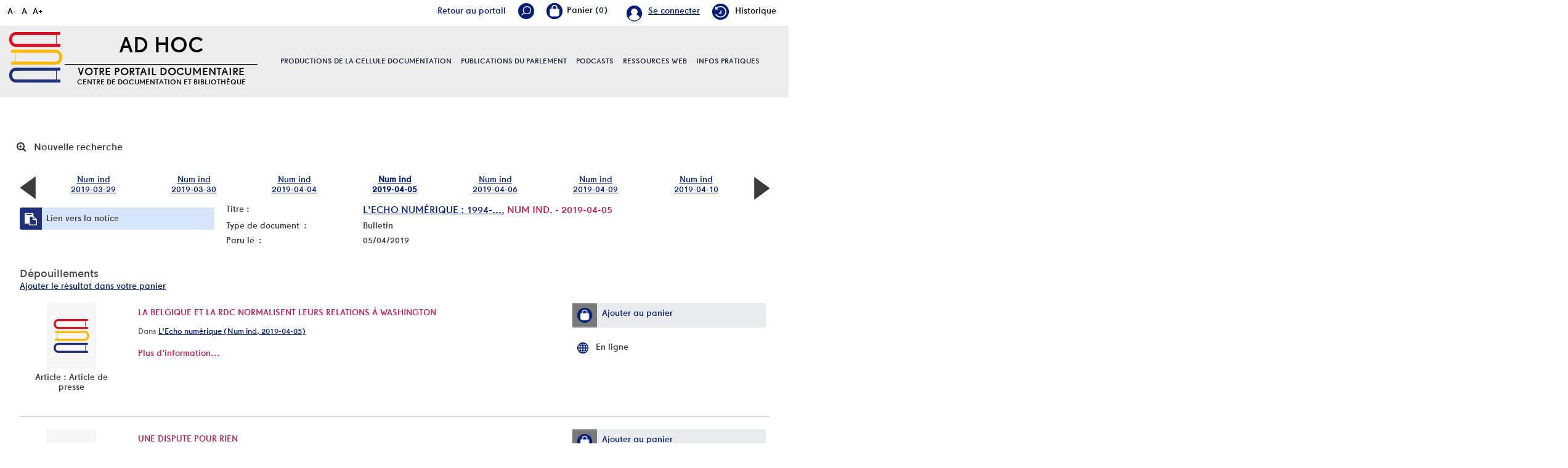

--- FILE ---
content_type: text/html; charset=utf-8
request_url: https://documentation.pfwb.be/index.php?lvl=bulletin_display&id=44243
body_size: 10519
content:
<!DOCTYPE html>
<html lang="fr">
<head>
    
			<meta charset="utf-8">
			<meta name="author" content="PMB Group">
					
			<meta name="keywords" content="OPAC, web, library, opensource, catalog, catalogue, biblioth&egrave;que, m&eacute;diath&egrave;que, pmb, phpmybibli">
			<meta name="description" content="Catalogue en ligne Nom de la Biblioth&egrave;que."><meta name="robots" content="all">
			<!--IE et son enfer de compatibilit?-->
			<meta http-equiv="X-UA-Compatible" content="IE=Edge">
			<meta name="viewport" content="width=device-width, initial-scale=1, maximum-scale=1">
	
	
	<!-- Inclusion JQuery pour uikit --><!--[if (!IE)|(gt IE 8)]><!-->
				<script type="text/javascript" src="./styles/common/toolkits/jquery/versions/jquery-2.2.4.min.js"></script>
				<!--<![endif]-->
				
				<!--[if lte IE 8]>
				  <script type='text/javascript' src='./styles/common/toolkits/jquery/components/jquery-1.9.1.min.js'></script>
				<![endif]--><script type="text/javascript" src="./styles/common/toolkits/jquery/components/jquery.mobile.custom.min.js"></script><script type="text/javascript" src="./styles/common/toolkits/uikit/js/uikit.min.js"></script><link rel="stylesheet" type="text/css" href="./styles/common/toolkits/uikit/css/uikit.min.css?1606294612"><script type="text/javascript" src="./styles/common/toolkits/uikit/js/components/accordion.min.js"></script><link rel="stylesheet" type="text/css" href="./styles/common/toolkits/uikit/css/components/accordion.min.css?1606294612"><script type="text/javascript" src="./styles/common/toolkits/uikit/js/components/init-responsive.min.js"></script><link rel="stylesheet" type="text/css" href="./styles/common/toolkits/uikit/css/components/init-responsive.min.css?1606294612"><script type="text/javascript" src="./styles/common/toolkits/uikit/js/components/search-box-tgle-clpse.min.js"></script><script type="text/javascript" src="./styles/common/toolkits/uikit/js/components/set-grid-footer.min.js"></script><script type="text/javascript" src="./styles/common/toolkits/uikit/js/components/set-grid-intro.min.js"></script><script type="text/javascript" src="./styles/common/toolkits/uikit/js/components/set-grid-main-uncolored.min.js"></script><link rel="stylesheet" type="text/css" href="./styles/common/toolkits/uikit/css/components/set-grid-main-uncolored.min.css?1606294612"><script type="text/javascript" src="./styles/common/toolkits/uikit/js/components/sticky.min.js"></script><link rel="stylesheet" type="text/css" href="./styles/common/toolkits/uikit/css/components/sticky.min.css?1606294612"><script type="text/javascript" src="./styles/common/toolkits/uikit/js/components/user-box-toogle-collapse.min.js"></script><link rel="stylesheet" type="text/css" href="./styles/common/toolkits/uikit/css/components/user-box-toogle-collapse.min.css?1606294612">
<link rel="stylesheet" type="text/css" href="./styles/common/common.css?1618410354">
<link rel="stylesheet" type="text/css" href="./styles/common/contrib.css?1614782633">
<link rel="stylesheet" type="text/css" href="./styles/common/dGrowl.css?1598534013">
<link rel="stylesheet" type="text/css" href="./styles/common/font-awesome.css?1478593624">
<link rel="stylesheet" type="text/css" href="./styles/common/open-sans.css?1479312986">
<link rel="stylesheet" type="text/css" href="./styles/common/pagination.css?1532013719">
<link rel="stylesheet" type="text/css" href="./styles/common/record_display.css?1540561363">
<link rel="stylesheet" type="text/css" href="./styles/pfwb/1-grid.css?1627998557">
<link rel="stylesheet" type="text/css" href="./styles/pfwb/2-base.css?1627998557">
<link rel="stylesheet" type="text/css" href="./styles/pfwb/calendar.css?1627998557">
<link rel="stylesheet" type="text/css" href="./styles/pfwb/font.css?1627998557">
<link rel="stylesheet" type="text/css" href="./styles/pfwb/fontAcontent.css?1627998557">
<link rel="stylesheet" type="text/css" href="./styles/pfwb/nav_bar.css?1627998557">
<link rel="stylesheet" type="text/css" href="./styles/pfwb/pfwb.css?1627998557">
<link rel="stylesheet" type="text/css" href="./styles/pfwb/z_responsive.css?1627998557"><script type="text/javascript">var opac_style= 'pfwb';</script>
	<style type="text/css">
	.Slider .bx-wrapper .bx-viewport {
    border: transparent solid 1px;
}

.odd,
.even {
    background: transparent;
}

.listProd .allProdDoc {
    background-color: #ececec;
}

.uk-thumbnav > * > * {
    background: transparent;
}

.prodDoc:nth-child(2n) {
    background-color: #ececec;
}

#menuPFWBFixe.MenuHoriz .Nav > li > a {
    line-height:normal;
    padding:50px 0;
}

.tundra #contact_form .dijitSelect .dijitArrowButton {
    width:28px;
}

#pmbopac.tundra #contact_form .dijitInputField {
    text-indent:0!important;
    box-shadow:none;
    border:0;
    margin-bottom:5px;
}

#pmbopac.tundra #contact_form_text.dijitTextBox {
    min-height:100px;
    width:100%;
}
		</style>
	<!-- css_authentication -->	<link rel="SHORTCUT ICON" href="./styles/pfwb/images/favicon.png">
	<script type="text/javascript" src="includes/javascript/drag_n_drop.js"></script>
	<script type="text/javascript" src="includes/javascript/handle_drop.js"></script>
	<script type="text/javascript" src="includes/javascript/popup.js"></script>
	<script type="text/javascript">
			// Fonction a utiliser pour l'encodage des URLs en javascript
			function encode_URL(data){
				var docCharSet = document.characterSet ? document.characterSet : document.charset;
				if(docCharSet == "UTF-8"){
	    			return encodeURIComponent(data);
	    		}else{
	    			return escape(data);
	    		}
	    	}
	    </script>
	<script type="text/javascript">
	  	if (!document.getElementsByClassName){ // pour ie
			document.getElementsByClassName = 
			function(nom_class){
				var items=new Array();
				var count=0;
				for (var i=0; i<document.getElementsByTagName('*').length; i++) {  
					if (document.getElementsByTagName('*').item(i).className == nom_class) {
						items[count++] = document.getElementsByTagName('*').item(i); 
				    }
				 }
				return items;
			 }
		}
	</script>

		<link rel="stylesheet" type="text/css" href="./includes/javascript/dojo/dijit/themes/tundra/tundra.css">
		<script type="text/javascript">
			var dojoConfig = {
				parseOnLoad: true,
				locale: 'fr-fr',
				isDebug: false,
				usePlainJson: true,
				packages: [{
						name: 'pmbBase',
						location:'../../../..'
					},{
						name: 'd3',
						location:'../../d3'
					}],
				deps: ['apps/pmb/MessagesStore', 'dgrowl/dGrowl', 'dojo/ready', 'apps/pmb/ImagesStore'],
				callback:function(MessagesStore, dGrowl, ready, ImagesStore){
					window.pmbDojo = {};
					pmbDojo.messages = new MessagesStore({url:'./ajax.php?module=ajax&categ=messages', directInit:false});
					pmbDojo.images = new ImagesStore({url:'./ajax.php?module=ajax&categ=images', directInit:false});
					ready(function(){
						new dGrowl({'channels':[{'name':'info','pos':2},{'name':'error', 'pos':1}]});
					});
						
				},
			};
		</script>
		<script type="text/javascript" src="./includes/javascript/dojo/dojo/dojo.js"></script>
		<script type="text/javascript">
		dojo.addOnLoad(function () {
			// Ajout du theme Dojo
			dojo.addClass(dojo.body(),'tundra');
		})
		</script>
		<script type="text/javascript">
	var pmb_img_patience = './images/patience.gif';
</script><script type="text/javascript">
			var opac_show_social_network =0;
		</script>
	<script type="text/javascript" src="./includes/javascript/scan_requests.js"></script>
	<script type="text/javascript" src="./includes/javascript/http_request.js"></script>
	
	<!-- Enrichissement de notice en Ajax-->
	<script type="text/javascript" src="./includes/javascript/enrichment.js"></script>
<script>
				dojo.addOnLoad(function (){
					//on balance un evenement pour les initialiser les modules si besoin...
					dojo.publish('init',['cms_dojo_init',{}]);
				});
			</script>

		<script type="text/javascript">
			function cms_module_search_22_change_dest(){
				var page = 0;
                var universe = 0;
                var default_segment = 0;
                if(document.forms['cms_module_search_22_searchbox'].dest) {
    				var dests = document.forms['cms_module_search_22_searchbox'].dest;
    				for(var i = 0; i < dests.length; i++){
    					if(dests[i].checked){
    						page = dests[i].value;
                            universe = dests[i].getAttribute('universe');
                            default_segment = dests[i].getAttribute('default_segment');
    						break;
    					}
    				}
                }
                if(universe > 0){
                    if(default_segment > 0){
                        document.forms['cms_module_search_22_searchbox'].action = './index.php?lvl=search_segment&action=segment_results&id='+default_segment;
                    } else {
                        document.forms['cms_module_search_22_searchbox'].action = './index.php?lvl=search_universe&id='+universe;   
                    }  
                } else if(page>0){
					document.forms['cms_module_search_22_searchbox'].action = './index.php?lvl=cmspage&pageid='+page;
				}
                if (page.toString().indexOf('view_') != -1) {
					var view_id = page.substr(5);
				    document.forms['cms_module_search_22_searchbox'].action += '&opac_view='+view_id;
                }
			}
		</script><title>2019-04-05, L'Echo num&eacute;rique Catalogue en ligne</title></head>

<body onload="window.defaultStatus='PMB : Acc&egrave;s public';" id="pmbopac">
	<script type="text/javascript" src="./includes/javascript/tablist_ajax.js"></script>
<script type="text/javascript" src="./includes/javascript/tablist.js"></script>
<script type="text/javascript" src="./includes/javascript/misc.js"></script>
	<div id="att" style="z-Index:1000"></div>
	<div id="container"><div id="intro" fixed="yes">
<div id="intro_bibli" fixed="yes">
			<h3>Nom de la Biblioth&egrave;que</h3>
			<div class="p1"></div>
			<div class="p2"></div>
			</div>
		<div id="cms_module_htmlcode_174" class="cms_module_htmlcode cms_module uk-hidden-large wl-tgl-nav uk-clearfix"><div id="btnMenu" class="uk-navbar">
    <ul class="uk-navbar-nav">
        <li class="tgLbtnMenu">
            <a class="MenuCanvas uk-button" href="#cms_module_sectionslist_173" data-uk-offcanvas="{mode:'slide'}"><i class="fa fa-bars"></i></a>
        </li>
        <li class="tgLbtnMenu uk-hidden" id="tgle-facette">
            <a class="MenuCanvas filter-canvas uk-button" href="#facette" data-uk-offcanvas="{mode:'slide'}"><i class="fa fa-search-plus" aria-hidden="true"></i></a>
        </li>
    </ul>
</div></div><div id="cms_module_metadatas_157" class="cms_module_metadatas cms_module"></div><div id="resume_panier" fixed="yes">
			<iframe recept="yes" recepttype="cart" frameborder="0" id="iframe_resume_panier" name="cart_info" allowtransparency="true" src="" scrolling="no" scrollbar="0"></iframe>
			<script type="text/javascript">
				addLoadEvent(function() {
					document.getElementById('iframe_resume_panier').src = 'cart_info.php';
				});
			</script>
		</div><div id="accessibility" fixed="yes">

		<ul class="accessibility_font_size">
			<li class="accessibility_font_size_small"><a href="javascript:set_font_size(-1);" title="R&eacute;duire le texte">A-</a></li>
			<li class="accessibility_font_size_normal"><a href="javascript:set_font_size(0);" title="R&eacute;initialiser le texte">A</a></li>
			<li class="accessibility_font_size_big"><a href="javascript:set_font_size(1);" title="Agrandir le texte">A+</a></li>
		</ul>
		</div><div id="cms_module_sectionslist_193" class="cms_module_sectionslist cms_module" style="visibility: visible; display: block;"><div class="fonctionnalites">
    <div class="uk-flex uk-flex-right ukm">
        <!-- Div contenant le lien portail -->
        <div id="Tglinkportail">
            <a href="https://portail.pfwb.be/" title="portail">Retour au portail</a>
        </div>
		<div id="TglSearch" class="TglUser">
            <a class="Tglsearch uk-button" data-uk-toggle="{target:'#cms_module_search_22', animation:'uk-animation-slide-top, uk-animation-slide-top', cls:'hide'}">
                <img src="./styles/pfwb/images/loupe_header.png" title="Rechercher">        
            </a>
        </div>
        <div id="containBasket">
        </div>
		<div id="TglUser" class="TglUser">
		    <!-- 
            <a class="Tgllogin uk-button"  data-uk-toggle="{target:'#connexion', animation:'uk-animation-slide-top, uk-animation-slide-top', cls:'hide'}">
                <span class="user">Se connecter</span>        
            </a>
            -->
                            <a href="./index.php?open_login=1" class="user">
                Se connecter
                </a>
                    </div>
                			<div class="rubFonction rubFonction102">
				<a href="./index.php?lvl=search_history"><img src="https://documentation.pfwb.be/cms_vign.php?type=section&amp;id=102&amp;mode=custom_28" alt="Historique">Historique</a>
			</div>
		    </div>

    <script>
        $(document).ready(function () {
            $("#containBasket").append($("#resume_panier"));
        }
        );
    </script>
</div></div><div id="cms_module_section_204" class="cms_module_section cms_module uk-width-xlarge-1-3  uk-width-large-1-1 uk-width-medium-1-1 uk-width-1-1"><div id="titrePortailFixe" class="titrePortailFixe">
    <div class="containIntro">
        <div id="logo">
            <a href="index.php?opac_view=1" title="AD Hoc"><img src="https://documentation.pfwb.be/cms_vign.php?type=section&amp;id=62&amp;mode=custom_90" alt="AD Hoc"></a>
        </div>
        <div class="titlePFWB">
            <h1>AD Hoc</h1>
            <div class="baseline">
                Votre portail documentaire  Centre de documentation et biblioth&egrave;que
            </div>
        </div>
    </div>
</div></div><div id="cms_module_sectionslist_205" class="cms_module_sectionslist cms_module uk-width-xlarge-2-3 uk-width-large-1-1 uk-width-medium-1-1 uk-width-1-1">		<div id="menuPFWBFixe" class="MenuHoriz uk-navbar uk-container uk-visible-large">
            <ul class="Nav uk-navbar-nav uk-flex uk-flex-center">
            <!-- rubriques niveau 1 -->
                                        <li class="uk-parent " data-uk-dropdown="{remaintime:'800', hoverDelayIdle:'0'">
                             
                    <a href="./index.php?lvl=cmspage&amp;pageid=6&amp;id_rubrique=95&amp;opac_view=1" title="Productions de la cellule documentation">Productions de la cellule documentation</a>
                  
                                                            <div class="uk-dropdown uk-dropdown-navbar uk-dropdown-bottom">
                        <ul class="SousNav uk-nav uk-nav-navbar">
                <!-- rubriques niveau 2 -->
                                                            <li>
                                    <a href="./index.php?lvl=cmspage&amp;pageid=6&amp;id_rubrique=96&amp;opac_view=1" title="Revues de presse ">Revues de presse </a>
                                </li>
                                                            <li>
                                    <a href="./index.php?lvl=cmspage&amp;pageid=6&amp;id_rubrique=98&amp;opac_view=1" title="Dossiers d'actualit&eacute;">Dossiers d'actualit&eacute;</a>
                                </li>
                                                            <li>
                                    <a href="./index.php?lvl=cmspage&amp;pageid=6&amp;id_rubrique=408&amp;opac_view=1" title="Revue de presse internationale ">Revue de presse internationale </a>
                                </li>
                                                    </ul>
                     </div>   
                                                        </li>
                                        <li class="uk-parent " data-uk-dropdown="{remaintime:'800', hoverDelayIdle:'0'">
                             
                    <a href="./index.php?lvl=cmspage&amp;pageid=6&amp;id_rubrique=99&amp;opac_view=1" title="Publications du parlement">Publications du parlement</a>
                  
                                                            <div class="uk-dropdown uk-dropdown-navbar uk-dropdown-bottom">
                        <ul class="SousNav uk-nav uk-nav-navbar">
                <!-- rubriques niveau 2 -->
                                                            <li>
                                    <a href="./index.php?lvl=cmspage&amp;pageid=6&amp;id_rubrique=420&amp;opac_view=1" title="Rapports d'activit&eacute;s du Parlement">Rapports d'activit&eacute;s du Parlement</a>
                                </li>
                                                            <li>
                                    <a href="./index.php?lvl=cmspage&amp;pageid=6&amp;id_rubrique=154&amp;opac_view=1" title="Rapports d'activit&eacute;s d&eacute;finis par d&eacute;crets du Parlement">Rapports d'activit&eacute;s d&eacute;finis par d&eacute;crets du Parlement</a>
                                </li>
                                                            <li>
                                    <a href="./index.php?lvl=cmspage&amp;pageid=6&amp;id_rubrique=153&amp;opac_view=1" title="Cahiers de l'ULB et du PFWB">Cahiers de l'ULB et du PFWB</a>
                                </li>
                                                            <li>
                                    <a href="./index.php?lvl=cmspage&amp;pageid=6&amp;id_rubrique=155&amp;opac_view=1" title="Autres publications">Autres publications</a>
                                </li>
                                                    </ul>
                     </div>   
                                                        </li>
                                        <li class="uk-parent " data-uk-dropdown="{remaintime:'800', hoverDelayIdle:'0'">
                             
                    <a href="./index.php?lvl=cmspage&amp;pageid=6&amp;id_rubrique=460&amp;opac_view=1" target="_blank" title="Podcasts">Podcasts</a>
                  
                                                            <div class="uk-dropdown uk-dropdown-navbar uk-dropdown-bottom">
                        <ul class="SousNav uk-nav uk-nav-navbar">
                <!-- rubriques niveau 2 -->
                                                            <li>
                                    <a href="https://www.rfi.fr/fr/podcasts/d%C3%A9cryptage/20251124-id%C3%A9ologie-masculiniste-et-violences-faites-aux-femmes-les-liaisons-dangereuses" target="_blank" title="Id&eacute;ologie masculiniste et violences faites aux femmes: les liaisons dangereuses (RFI, 24.11.2025)">Id&eacute;ologie masculiniste et violences faites aux femmes: les liaisons dangereuses (RFI, 24.11.2025)</a>
                                </li>
                                                            <li>
                                    <a href="https://youtu.be/m80DlQltGbc" target="_blank" title="Sahara : succ&egrave;s historique du Maroc &agrave; l&rsquo;ONU  (03.11.2025) (Pascal Boniface)">Sahara : succ&egrave;s historique du Maroc &agrave; l&rsquo;ONU  (03.11.2025) (Pascal Boniface)</a>
                                </li>
                                                            <li>
                                    <a href="https://soundcloud.com/user-471443200/le-feminisme-est-un-sport-de?utm_source=www.iris-france.org&amp;utm_campaign=wtshare&amp;utm_medium=widget&amp;utm_content=https%253A%252F%252Fsoundcloud.com%252Fuser-4714432" target="_blank" title="Le f&eacute;minisme est un sport de combat. Avec Rokhaya Diallo  (14.05.2025)">Le f&eacute;minisme est un sport de combat. Avec Rokhaya Diallo  (14.05.2025)</a>
                                </li>
                                                    </ul>
                     </div>   
                                                        </li>
                                        <li class="uk-parent " data-uk-dropdown="{remaintime:'800', hoverDelayIdle:'0'">
                             
                    <a href="./index.php?lvl=cmspage&amp;pageid=6&amp;id_rubrique=86&amp;opac_view=1" title="Ressources web">Ressources web</a>
                  
                                                                            </li>
                                        <li class="uk-parent " data-uk-dropdown="{remaintime:'800', hoverDelayIdle:'0'">
                             
                    <a href="./index.php?lvl=cmspage&amp;pageid=6&amp;id_rubrique=22&amp;opac_view=1" title="Infos pratiques">Infos pratiques</a>
                  
                                                            <div class="uk-dropdown uk-dropdown-navbar uk-dropdown-bottom">
                        <ul class="SousNav uk-nav uk-nav-navbar">
                <!-- rubriques niveau 2 -->
                                                            <li>
                                    <a href="./index.php?lvl=cmspage&amp;pageid=6&amp;id_rubrique=23&amp;opac_view=1" title="Services et &eacute;quipe">Services et &eacute;quipe</a>
                                </li>
                                                            <li>
                                    <a href="https://www.youtube.com/watch?v=USeXemP-dJE" target="_blank" title="Portail Ad Hoc - Guide de l'utilisateur">Portail Ad Hoc - Guide de l'utilisateur</a>
                                </li>
                                                            <li>
                                    <a href="./index.php?lvl=cmspage&amp;pageid=6&amp;id_rubrique=24&amp;opac_view=1" title="FAQ / Aide">FAQ / Aide</a>
                                </li>
                                                    </ul>
                     </div>   
                                                        </li>
                        </ul>
   		</div>            
</div><div id="cms_module_search_22" class="cms_module_search cms_module uk-form uk-width-large-1-1 uk-width-medium-1-1 uk-width-1-1" style="position: absolute;">
			<form method="post" class="searchbox" action="./index.php?lvl=cmspage&amp;pageid=11" name="cms_module_search_22_searchbox" onsubmit="if (cms_module_search_22_searchbox.user_query.value.length == 0) { cms_module_search_22_searchbox.user_query.value='*';}">
				
				<input type="hidden" value="1" name="look_ALL"><span class="research_inputs">
				<input type="text" name="user_query" value="" placeholder="Rechercher ...">
				<input class="bouton" type="submit" value="Rechercher"></span>		
			</form></div><div id="connexion" fixed="yes" style="position: absolute;">

			<h3 class="login_invite">Se connecter</h3><div id="login_form"><form action="index.php?lvl=bulletin_display&amp;id=44243" method="post" name="myform"><label>acc&eacute;der &agrave; votre compte de lecteur</label><br>
				<input type="text" name="login" class="login" size="14" placeholder="identifiant"><br>
				<input type="password" name="password" class="password" size="8" placeholder="Mot de passe" value="">
                <input type="hidden" name="force_login" value="1">
				<input type="submit" name="ok" value="ok" class="bouton"></form><a class="mdp_forgotten" href="./askmdp.php">Mot de passe oubli&eacute; ?</a></div>

			</div><div id="cms_module_htmlcode_137" class="cms_module_htmlcode cms_module"><div class="clear"></div></div><div id="cms_module_sectionslist_173" class="cms_module_sectionslist cms_module uk-offcanvas">	<div class="uk-offcanvas-bar uk-offcanvas-bar-custom">
			<div class="MenuVertResp uk-panel uk-panel-box">
			<ul class="NavResponsive uk-nav uk-nav-side">
			<!-- rubriques niveau 1 -->
							<li>
					<a href="./index.php?lvl=cmspage&amp;pageid=6&amp;id_rubrique=95" title="Productions de la cellule documentation">Productions de la cellule documentation</a>
											<ul class="SousNavResponsive">
				<!-- rubriques niveau 2 -->
															<li>
									<a href="./index.php?lvl=cmspage&amp;pageid=6&amp;id_rubrique=96" title="Revues de presse ">Revues de presse </a>
								</li>
															<li>
									<a href="./index.php?lvl=cmspage&amp;pageid=6&amp;id_rubrique=98" title="Dossiers d'actualit&eacute;">Dossiers d'actualit&eacute;</a>
								</li>
															<li>
									<a href="./index.php?lvl=cmspage&amp;pageid=6&amp;id_rubrique=408" title="Revue de presse internationale ">Revue de presse internationale </a>
								</li>
													</ul>
									</li>
							<li>
					<a href="./index.php?lvl=cmspage&amp;pageid=6&amp;id_rubrique=99" title="Publications du parlement">Publications du parlement</a>
											<ul class="SousNavResponsive">
				<!-- rubriques niveau 2 -->
															<li>
									<a href="./index.php?lvl=cmspage&amp;pageid=6&amp;id_rubrique=420" title="Rapports d'activit&eacute;s du Parlement">Rapports d'activit&eacute;s du Parlement</a>
								</li>
															<li>
									<a href="./index.php?lvl=cmspage&amp;pageid=6&amp;id_rubrique=154" title="Rapports d'activit&eacute;s d&eacute;finis par d&eacute;crets du Parlement">Rapports d'activit&eacute;s d&eacute;finis par d&eacute;crets du Parlement</a>
								</li>
															<li>
									<a href="./index.php?lvl=cmspage&amp;pageid=6&amp;id_rubrique=153" title="Cahiers de l'ULB et du PFWB">Cahiers de l'ULB et du PFWB</a>
								</li>
															<li>
									<a href="./index.php?lvl=cmspage&amp;pageid=6&amp;id_rubrique=155" title="Autres publications">Autres publications</a>
								</li>
													</ul>
									</li>
							<li>
					<a href="./index.php?lvl=cmspage&amp;pageid=6&amp;id_rubrique=460" target="_blank" title="Podcasts">Podcasts</a>
											<ul class="SousNavResponsive">
				<!-- rubriques niveau 2 -->
															<li>
									<a href="https://www.rfi.fr/fr/podcasts/d%C3%A9cryptage/20251124-id%C3%A9ologie-masculiniste-et-violences-faites-aux-femmes-les-liaisons-dangereuses" target="_blank" title="Id&eacute;ologie masculiniste et violences faites aux femmes: les liaisons dangereuses (RFI, 24.11.2025)">Id&eacute;ologie masculiniste et violences faites aux femmes: les liaisons dangereuses (RFI, 24.11.2025)</a>
								</li>
															<li>
									<a href="https://youtu.be/m80DlQltGbc" target="_blank" title="Sahara : succ&egrave;s historique du Maroc &agrave; l&rsquo;ONU  (03.11.2025) (Pascal Boniface)">Sahara : succ&egrave;s historique du Maroc &agrave; l&rsquo;ONU  (03.11.2025) (Pascal Boniface)</a>
								</li>
															<li>
									<a href="https://soundcloud.com/user-471443200/le-feminisme-est-un-sport-de?utm_source=www.iris-france.org&amp;utm_campaign=wtshare&amp;utm_medium=widget&amp;utm_content=https%253A%252F%252Fsoundcloud.com%252Fuser-4714432" target="_blank" title="Le f&eacute;minisme est un sport de combat. Avec Rokhaya Diallo  (14.05.2025)">Le f&eacute;minisme est un sport de combat. Avec Rokhaya Diallo  (14.05.2025)</a>
								</li>
													</ul>
									</li>
							<li>
					<a href="./index.php?lvl=cmspage&amp;pageid=6&amp;id_rubrique=86" title="Ressources web">Ressources web</a>
											<ul class="SousNavResponsive">
				<!-- rubriques niveau 2 -->
															<li>
									<a href="./index.php?lvl=cmspage&amp;pageid=6&amp;id_rubrique=137" title="Institutions parlementaires de Belgique">Institutions parlementaires de Belgique</a>
								</li>
															<li>
									<a href="./index.php?lvl=cmspage&amp;pageid=6&amp;id_rubrique=146" title="Institutions parlementaires internationales">Institutions parlementaires internationales</a>
								</li>
															<li>
									<a href="./index.php?lvl=cmspage&amp;pageid=6&amp;id_rubrique=148" title="Partis politiques repr&eacute;sent&eacute;s au Parlement de la F&eacute;d&eacute;ration Wallonie-Bruxelles">Partis politiques repr&eacute;sent&eacute;s au Parlement de la F&eacute;d&eacute;ration Wallonie-Bruxelles</a>
								</li>
															<li>
									<a href="./index.php?lvl=cmspage&amp;pageid=6&amp;id_rubrique=149" title="L&eacute;gislation">L&eacute;gislation</a>
								</li>
															<li>
									<a href="./index.php?lvl=cmspage&amp;pageid=6&amp;id_rubrique=138" title="Administrations et institutions">Administrations et institutions</a>
								</li>
															<li>
									<a href="./index.php?lvl=cmspage&amp;pageid=6&amp;id_rubrique=139" title="Sites de v&eacute;rification de l'information / Education aux m&eacute;dias">Sites de v&eacute;rification de l'information / Education aux m&eacute;dias</a>
								</li>
															<li>
									<a href="./index.php?lvl=cmspage&amp;pageid=6&amp;id_rubrique=393" title="Egalit&eacute; des chances / Egalit&eacute; des genres">Egalit&eacute; des chances / Egalit&eacute; des genres</a>
								</li>
													</ul>
									</li>
							<li>
					<a href="./index.php?lvl=cmspage&amp;pageid=6&amp;id_rubrique=22" title="Infos pratiques">Infos pratiques</a>
											<ul class="SousNavResponsive">
				<!-- rubriques niveau 2 -->
															<li>
									<a href="./index.php?lvl=cmspage&amp;pageid=6&amp;id_rubrique=23" title="Services et &eacute;quipe">Services et &eacute;quipe</a>
								</li>
															<li>
									<a href="https://www.youtube.com/watch?v=USeXemP-dJE" target="_blank" title="Portail Ad Hoc - Guide de l'utilisateur">Portail Ad Hoc - Guide de l'utilisateur</a>
								</li>
															<li>
									<a href="./index.php?lvl=cmspage&amp;pageid=6&amp;id_rubrique=24" title="FAQ / Aide">FAQ / Aide</a>
								</li>
													</ul>
									</li>
						</ul>
		</div>
		</div></div></div><div id="main" fixed="yes"><div id="main_header"></div><div id="main_hors_footer">
						

<script type="text/javascript" src="./includes/javascript/auth_popup.js"></script>	
<script type="text/javascript" src="./includes/javascript/pnb.js"></script><div id="cms_module_htmlcode_170" class="cms_module_htmlcode cms_module cms_module_breadcrumb"><style>
    #navigator {
        display:block!important;
    }
</style></div><div id="navigator" fixed="yes">
<table style="width:100%"><tr><td class="navig_actions_first_screen"><a href="./index.php?lvl=index" class="avec_recherches"><span>Nouvelle recherche</span></a></td>
</tr></table></div><div id="intro_message"><div class="p2"></div></div><!-- fermeture de #navigator -->

			<div id="carrousel_bulletin" class="main_wrapper">
				<table class="carroussel_bulletin" style="">
					<tr><td style="width:4%;"><a href="index.php?lvl=bulletin_display&amp;id=44214"><img class="align_middle" src="./images/previous1.png" alt=""></a></td><td class="active" style="width:13.142857142857%;"><a href="index.php?lvl=bulletin_display&amp;id=40066">Num ind<br>2019-03-29</a></td><td class="active" style="width:13.142857142857%;"><a href="index.php?lvl=bulletin_display&amp;id=44235">Num ind<br>2019-03-30</a></td><td class="active" style="width:13.142857142857%;"><a href="index.php?lvl=bulletin_display&amp;id=44214">Num ind<br>2019-04-04</a></td><td class="current_bull_carroussel" style="width:13.142857142857%;"><a href="index.php?lvl=bulletin_display&amp;id=44243">Num ind<br>2019-04-05</a></td><td class="active" style="width:13.142857142857%;"><a href="index.php?lvl=bulletin_display&amp;id=44261">Num ind<br>2019-04-06</a></td><td class="active" style="width:13.142857142857%;"><a href="index.php?lvl=bulletin_display&amp;id=44260">Num ind<br>2019-04-09</a></td><td class="active" style="width:13.142857142857%;"><a href="index.php?lvl=bulletin_display&amp;id=44283">Num ind<br>2019-04-10</a></td><td style="width:4%;"><a href="index.php?lvl=bulletin_display&amp;id=44261"><img class="align_middle" src="./images/next1.png" alt=""></a></td>
					</tr>
				</table>
			</div><!-- $Id: bulletin_without_record_extended_display.tpl.html,v 1.20 2017/12/18 10:36:33 dgoron Exp $ -->

<div id="noticeNot">
	<div class="parentNot">
		<div id="blocNotice_descr">
			
						<div id="div_detail44243">
				<div class="asideContentNot">
											<!-- Permalink -->
						<div class="lienP">
							<span class="img_permalink"><i class="fa fa-clipboard" aria-hidden="true"></i></span>
							<span class="label_permalink"><a href="https://documentation.pfwb.be/index.php?lvl=bulletin_display&amp;id=44243" title="Lien vers la notice">Lien vers la notice</a></span>
						</div>
									</div>
				<!-- Contenu de la notice -->
				<div class="notice_contenu">
					<span class="Z3988" title="ctx_ver=Z39.88-2004&amp;rft_val_fmt=info%3Aofi%2Ffmt%3Akev%3Amtx%3Abook&amp;rft.genre=book&amp;rft.btitle=&amp;rft.title=&amp;rft_id="></span>
					<table class="descr_notice">
						<tbody>
							<tr>
								<td class="labelNot">
									<span>Titre : </span>
								</td>
								<td>
									<span id="exempl_titleNot"><a href="https://documentation.pfwb.be/index.php?lvl=notice_display&amp;id=16" title="L'Echo num&eacute;rique">L'Echo num&eacute;rique : 1994-...</a>, Num ind.  - 2019-04-05</span>
								</td>
							</tr>
															<tr>
									<td class="labelNot">
										<span>Type de document&nbsp;: </span> <!-- Type de document-->
									</td>
									<td>
										<span>Bulletin</span>
									</td>
								</tr>
																						<tr>
									<td class="labelNot">
										<span>Paru le&nbsp;: </span> <!-- Paru le -->
									</td>
									<td>
										<span>05/04/2019</span>
									</td>
								</tr>
													</tbody>
					</table>
				</div>
			</div>
		</div>
		<div class="clear"></div>
		<!-- Bouton de reservation -->
									
		<!-- Depouillements -->
									<div id="zone_depouillements">
					<h3>
						<span id="titre_depouillements">D&eacute;pouillements</span>
					</h3>
																	      <a href="cart_info.php?id=44243&amp;lvl=analysis" target="cart_info" title="Ajouter le r&eacute;sultat dans votre panier">Ajouter le r&eacute;sultat dans votre panier</a>
																	<!-- $Id: record_in_result_display.tpl.html,v 1.61.6.1 2019/11/07 14:25:48 ngantier Exp $ -->

<div id="record_container_162141" class="parentNotCourte uk-clearfix">
					

 				<div class="vignetteimgNot">
														<!-- Vignette de la notice -->
						<div class="vignetteDocNot">
							<img class="vignetteNot" src="./styles/pfwb/images/no_image.jpg" alt="La Belgique et la RDC normalisent leurs relations &agrave; Washington">
						</div>						
						
						
							<p class="typeDoc_notCourte">
											Article : Article de presse									</p>
			 
		</div>
	
	
				<!-- Contenu de la notice -->
			<div class="notice_corps">
				<div class="descr_notice_corps">
											<span class="Z3988" title="ctx_ver=Z39.88-2004&amp;rft_val_fmt=info%3Aofi%2Ffmt%3Akev%3Amtx%3Ajournal&amp;rft.genre=article&amp;rft.atitle=La%20Belgique%20et%20la%20RDC%20normalisent%20leurs%20relations%20%C3%A0%20Washington&amp;rft.jtitle=L%27Echo%20num%C3%A9rique&amp;rft.issue=Num%20ind&amp;rft.date=2019-04-05&amp;rft_id=http%3A%2F%2Farchive.tabellio.pcf.be%2F1000000020bd06a"></span>
										
											<div class="title_notCourte">
							<h3><a href="https://documentation.pfwb.be/index.php?lvl=notice_display&amp;id=162141">
																																																				
																	<span class="tit1_notCourte">La Belgique et la RDC normalisent leurs relations &agrave; Washington</span>
															</a></h3>
						</div>
										
											<div class="infoCompl_notCourte">
																													
																													
																													
												<div class="in_notCourte">
			<span>Dans </span> <!-- Titre du periodique-->
			<span><a href="https://documentation.pfwb.be/index.php?lvl=bulletin_display&amp;id=44243" title="L'Echo num&eacute;rique (Num ind 2019-04-05)">L'Echo num&eacute;rique (Num ind, 2019-04-05)</a></span>
		</div>
								
													</div>
										
																				</div>
									<!-- Plus d'informations -->
					<div class="plusN">
						<a href="https://documentation.pfwb.be/index.php?lvl=notice_display&amp;id=162141">Plus d'information...</a>
					</div>
							</div>
		
				<div class="panier_avis_notCourte">
													
																		<!-- Ajouter au panier -->
						<div class="onglet_basketNoticeCourte ui-panel-basket-item">
							<div id="record_container_162141_cart" class="ui-flex ui-flex-middle">
																	<a href="cart_info.php?id=162141&amp;header=La+Belgique+et+la+RDC+normalisent+leurs+relations+%C3%A0+Washington" target="cart_info" class="img_basketNotCourte" title="Ajouter au panier">
										<span class="icon_basketNot"><img src="./styles/pfwb/images/white_basket.png" style="border:0px" alt="Ajouter au panier"></span>
									</a>
									<a href="cart_info.php?id=162141&amp;header=La+Belgique+et+la+RDC+normalisent+leurs+relations+%C3%A0+Washington" target="cart_info" class="label_basketNotCourte" title="Ajouter au panier">
										<span class="label_basketNot">Ajouter au panier</span>
									</a>
															</div>
						</div>
											
				

													
											
													
				
										
											    <div class="lienNCourte avisNCourte">
					<span class="imgLienN imgComment"><img src="./styles/pfwb/images/globe_w.png" alt="open_link_url_notice"></span>
					<span class="lienN "><a href="http://archive.tabellio.pcf.be/1000000020bd06a" target="_blank">En ligne</a></span>
				    </div>
												
							<!-- Documents numeriques -->
									</div>
		<div class="clear"></div>
	

			<div class="footer_notice">
																						</div>
		
					
	<div class="clear"></div>
</div>
											<!-- $Id: record_in_result_display.tpl.html,v 1.61.6.1 2019/11/07 14:25:48 ngantier Exp $ -->

<div id="record_container_162153" class="parentNotCourte uk-clearfix">
					

 				<div class="vignetteimgNot">
														<!-- Vignette de la notice -->
						<div class="vignetteDocNot">
							<img class="vignetteNot" src="./styles/pfwb/images/no_image.jpg" alt="Une dispute pour rien">
						</div>						
						
						
							<p class="typeDoc_notCourte">
											Article : Article de presse									</p>
			 
		</div>
	
	
				<!-- Contenu de la notice -->
			<div class="notice_corps">
				<div class="descr_notice_corps">
											<span class="Z3988" title="ctx_ver=Z39.88-2004&amp;rft_val_fmt=info%3Aofi%2Ffmt%3Akev%3Amtx%3Ajournal&amp;rft.genre=article&amp;rft.atitle=Une%20dispute%20pour%20rien&amp;rft.jtitle=L%27Echo%20num%C3%A9rique&amp;rft.issue=Num%20ind&amp;rft.date=2019-04-05&amp;rft_id=http%3A%2F%2Farchive.tabellio.pcf.be%2F1000000020bd062"></span>
										
											<div class="title_notCourte">
							<h3><a href="https://documentation.pfwb.be/index.php?lvl=notice_display&amp;id=162153">
																																																				
																	<span class="tit1_notCourte">Une dispute pour rien</span>
															</a></h3>
						</div>
										
											<div class="infoCompl_notCourte">
																													
																													
																													
												<div class="in_notCourte">
			<span>Dans </span> <!-- Titre du periodique-->
			<span><a href="https://documentation.pfwb.be/index.php?lvl=bulletin_display&amp;id=44243" title="L'Echo num&eacute;rique (Num ind 2019-04-05)">L'Echo num&eacute;rique (Num ind, 2019-04-05)</a></span>
		</div>
								
													</div>
										
																				</div>
									<!-- Plus d'informations -->
					<div class="plusN">
						<a href="https://documentation.pfwb.be/index.php?lvl=notice_display&amp;id=162153">Plus d'information...</a>
					</div>
							</div>
		
				<div class="panier_avis_notCourte">
													
																		<!-- Ajouter au panier -->
						<div class="onglet_basketNoticeCourte ui-panel-basket-item">
							<div id="record_container_162153_cart" class="ui-flex ui-flex-middle">
																	<a href="cart_info.php?id=162153&amp;header=Une+dispute+pour+rien" target="cart_info" class="img_basketNotCourte" title="Ajouter au panier">
										<span class="icon_basketNot"><img src="./styles/pfwb/images/white_basket.png" style="border:0px" alt="Ajouter au panier"></span>
									</a>
									<a href="cart_info.php?id=162153&amp;header=Une+dispute+pour+rien" target="cart_info" class="label_basketNotCourte" title="Ajouter au panier">
										<span class="label_basketNot">Ajouter au panier</span>
									</a>
															</div>
						</div>
											
				

													
											
													
				
										
											    <div class="lienNCourte avisNCourte">
					<span class="imgLienN imgComment"><img src="./styles/pfwb/images/globe_w.png" alt="open_link_url_notice"></span>
					<span class="lienN "><a href="http://archive.tabellio.pcf.be/1000000020bd062" target="_blank">En ligne</a></span>
				    </div>
												
							<!-- Documents numeriques -->
									</div>
		<div class="clear"></div>
	

			<div class="footer_notice">
																						</div>
		
					
	<div class="clear"></div>
</div>
											<!-- $Id: record_in_result_display.tpl.html,v 1.61.6.1 2019/11/07 14:25:48 ngantier Exp $ -->

<div id="record_container_162163" class="parentNotCourte uk-clearfix">
					

 				<div class="vignetteimgNot">
														<!-- Vignette de la notice -->
						<div class="vignetteDocNot">
							<img class="vignetteNot" src="./styles/pfwb/images/no_image.jpg" alt="La m&eacute;diation pour faciliter l'acc&egrave;s &agrave; la Justice">
						</div>						
						
						
							<p class="typeDoc_notCourte">
											Article : Article de presse									</p>
			 
		</div>
	
	
				<!-- Contenu de la notice -->
			<div class="notice_corps">
				<div class="descr_notice_corps">
											<span class="Z3988" title="ctx_ver=Z39.88-2004&amp;rft_val_fmt=info%3Aofi%2Ffmt%3Akev%3Amtx%3Ajournal&amp;rft.genre=article&amp;rft.atitle=La%20m%C3%A9diation%20pour%20faciliter%20l%27acc%C3%A8s%20%C3%A0%20la%20Justice&amp;rft.jtitle=L%27Echo%20num%C3%A9rique&amp;rft.issue=Num%20ind&amp;rft.date=2019-04-05&amp;rft_id=http%3A%2F%2Farchive.tabellio.pcf.be%2F1000000020bd04b"></span>
										
											<div class="title_notCourte">
							<h3><a href="https://documentation.pfwb.be/index.php?lvl=notice_display&amp;id=162163">
																																																				
																	<span class="tit1_notCourte">La m&eacute;diation pour faciliter l'acc&egrave;s &agrave; la Justice</span>
															</a></h3>
						</div>
										
											<div class="infoCompl_notCourte">
																													
																													
																													
												<div class="in_notCourte">
			<span>Dans </span> <!-- Titre du periodique-->
			<span><a href="https://documentation.pfwb.be/index.php?lvl=bulletin_display&amp;id=44243" title="L'Echo num&eacute;rique (Num ind 2019-04-05)">L'Echo num&eacute;rique (Num ind, 2019-04-05)</a></span>
		</div>
								
													</div>
										
																				</div>
									<!-- Plus d'informations -->
					<div class="plusN">
						<a href="https://documentation.pfwb.be/index.php?lvl=notice_display&amp;id=162163">Plus d'information...</a>
					</div>
							</div>
		
				<div class="panier_avis_notCourte">
													
																		<!-- Ajouter au panier -->
						<div class="onglet_basketNoticeCourte ui-panel-basket-item">
							<div id="record_container_162163_cart" class="ui-flex ui-flex-middle">
																	<a href="cart_info.php?id=162163&amp;header=La+m%C3%A9diation+pour+faciliter+l%27acc%C3%A8s+%C3%A0+la+Justice" target="cart_info" class="img_basketNotCourte" title="Ajouter au panier">
										<span class="icon_basketNot"><img src="./styles/pfwb/images/white_basket.png" style="border:0px" alt="Ajouter au panier"></span>
									</a>
									<a href="cart_info.php?id=162163&amp;header=La+m%C3%A9diation+pour+faciliter+l%27acc%C3%A8s+%C3%A0+la+Justice" target="cart_info" class="label_basketNotCourte" title="Ajouter au panier">
										<span class="label_basketNot">Ajouter au panier</span>
									</a>
															</div>
						</div>
											
				

													
											
													
				
										
											    <div class="lienNCourte avisNCourte">
					<span class="imgLienN imgComment"><img src="./styles/pfwb/images/globe_w.png" alt="open_link_url_notice"></span>
					<span class="lienN "><a href="http://archive.tabellio.pcf.be/1000000020bd04b" target="_blank">En ligne</a></span>
				    </div>
												
							<!-- Documents numeriques -->
									</div>
		<div class="clear"></div>
	

			<div class="footer_notice">
																						</div>
		
					
	<div class="clear"></div>
</div>
											<!-- $Id: record_in_result_display.tpl.html,v 1.61.6.1 2019/11/07 14:25:48 ngantier Exp $ -->

<div id="record_container_163528" class="parentNotCourte uk-clearfix">
					

 				<div class="vignetteimgNot">
														<!-- Vignette de la notice -->
						<div class="vignetteDocNot">
							<img class="vignetteNot" src="./styles/pfwb/images/no_image.jpg" alt="&laquo;La Communaut&eacute; fran&ccedil;aise doit avoir sa R&eacute;gie des b&acirc;timents autonome&raquo;">
						</div>						
						
						
							<p class="typeDoc_notCourte">
											Article : Article de presse									</p>
			 
		</div>
	
	
				<!-- Contenu de la notice -->
			<div class="notice_corps">
				<div class="descr_notice_corps">
											<span class="Z3988" title="ctx_ver=Z39.88-2004&amp;rft_val_fmt=info%3Aofi%2Ffmt%3Akev%3Amtx%3Ajournal&amp;rft.genre=article&amp;rft.atitle=%C2%ABLa%20Communaut%C3%A9%20fran%C3%A7aise%20doit%20avoir%20sa%20R%C3%A9gie%20des%20b%C3%A2timents%20autonome%C2%BB%20%3A%20Gestion%20du%20parc%20immobilier%20de%20la%20F%C3%A9d%C3%A9ration%20Wallonie-Bruxelles.&amp;rft.jtitle=L%27Echo%20num%C3%A9rique&amp;rft.issue=Num%20ind&amp;rft.date=2019-04-05&amp;rft_id=http%3A%2F%2Farchive.tabellio.pcf.be%2F1000000020bd07d"></span>
										
											<div class="title_notCourte">
							<h3><a href="https://documentation.pfwb.be/index.php?lvl=notice_display&amp;id=163528">
																																																				
																	<span class="tit1_notCourte">&laquo;La Communaut&eacute; fran&ccedil;aise doit avoir sa R&eacute;gie des b&acirc;timents autonome&raquo; : Gestion du parc immobilier de la F&eacute;d&eacute;ration Wallonie-Bruxelles.</span>
															</a></h3>
						</div>
										
											<div class="infoCompl_notCourte">
																													
																													
																													
												<div class="in_notCourte">
			<span>Dans </span> <!-- Titre du periodique-->
			<span><a href="https://documentation.pfwb.be/index.php?lvl=bulletin_display&amp;id=44243" title="L'Echo num&eacute;rique (Num ind 2019-04-05)">L'Echo num&eacute;rique (Num ind, 2019-04-05)</a></span>
		</div>
								
													</div>
										
																				</div>
									<!-- Plus d'informations -->
					<div class="plusN">
						<a href="https://documentation.pfwb.be/index.php?lvl=notice_display&amp;id=163528">Plus d'information...</a>
					</div>
							</div>
		
				<div class="panier_avis_notCourte">
													
																		<!-- Ajouter au panier -->
						<div class="onglet_basketNoticeCourte ui-panel-basket-item">
							<div id="record_container_163528_cart" class="ui-flex ui-flex-middle">
																	<a href="cart_info.php?id=163528&amp;header=%C2%ABLa+Communaut%C3%A9+fran%C3%A7aise+doit+avoir+sa+R%C3%A9gie+des+b%C3%A2timents+autonome%C2%BB" target="cart_info" class="img_basketNotCourte" title="Ajouter au panier">
										<span class="icon_basketNot"><img src="./styles/pfwb/images/white_basket.png" style="border:0px" alt="Ajouter au panier"></span>
									</a>
									<a href="cart_info.php?id=163528&amp;header=%C2%ABLa+Communaut%C3%A9+fran%C3%A7aise+doit+avoir+sa+R%C3%A9gie+des+b%C3%A2timents+autonome%C2%BB" target="cart_info" class="label_basketNotCourte" title="Ajouter au panier">
										<span class="label_basketNot">Ajouter au panier</span>
									</a>
															</div>
						</div>
											
				

													
											
													
				
										
											    <div class="lienNCourte avisNCourte">
					<span class="imgLienN imgComment"><img src="./styles/pfwb/images/globe_w.png" alt="open_link_url_notice"></span>
					<span class="lienN "><a href="http://archive.tabellio.pcf.be/1000000020bd07d" target="_blank">En ligne</a></span>
				    </div>
												
							<!-- Documents numeriques -->
									</div>
		<div class="clear"></div>
	

			<div class="footer_notice">
																						</div>
		
					
	<div class="clear"></div>
</div>
											<!-- $Id: record_in_result_display.tpl.html,v 1.61.6.1 2019/11/07 14:25:48 ngantier Exp $ -->

<div id="record_container_163775" class="parentNotCourte uk-clearfix">
					

 				<div class="vignetteimgNot">
														<!-- Vignette de la notice -->
						<div class="vignetteDocNot">
							<img class="vignetteNot" src="./styles/pfwb/images/no_image.jpg" alt="Le groupe Sudpresse se lance dans la vid&eacute;o en ligne">
						</div>						
						
						
							<p class="typeDoc_notCourte">
											Article : Article de presse									</p>
			 
		</div>
	
	
				<!-- Contenu de la notice -->
			<div class="notice_corps">
				<div class="descr_notice_corps">
											<span class="Z3988" title="ctx_ver=Z39.88-2004&amp;rft_val_fmt=info%3Aofi%2Ffmt%3Akev%3Amtx%3Ajournal&amp;rft.genre=article&amp;rft.atitle=Le%20groupe%20Sudpresse%20se%20lance%20dans%20la%20vid%C3%A9o%20en%20ligne&amp;rft.jtitle=L%27Echo%20num%C3%A9rique&amp;rft.issue=Num%20ind&amp;rft.date=2019-04-05&amp;rft_id=http%3A%2F%2Farchive.tabellio.pcf.be%2F1000000020bd065"></span>
										
											<div class="title_notCourte">
							<h3><a href="https://documentation.pfwb.be/index.php?lvl=notice_display&amp;id=163775">
																																																				
																	<span class="tit1_notCourte">Le groupe Sudpresse se lance dans la vid&eacute;o en ligne</span>
															</a></h3>
						</div>
										
											<div class="infoCompl_notCourte">
																													
																													
																													
												<div class="in_notCourte">
			<span>Dans </span> <!-- Titre du periodique-->
			<span><a href="https://documentation.pfwb.be/index.php?lvl=bulletin_display&amp;id=44243" title="L'Echo num&eacute;rique (Num ind 2019-04-05)">L'Echo num&eacute;rique (Num ind, 2019-04-05)</a></span>
		</div>
								
													</div>
										
																				</div>
									<!-- Plus d'informations -->
					<div class="plusN">
						<a href="https://documentation.pfwb.be/index.php?lvl=notice_display&amp;id=163775">Plus d'information...</a>
					</div>
							</div>
		
				<div class="panier_avis_notCourte">
													
																		<!-- Ajouter au panier -->
						<div class="onglet_basketNoticeCourte ui-panel-basket-item">
							<div id="record_container_163775_cart" class="ui-flex ui-flex-middle">
																	<a href="cart_info.php?id=163775&amp;header=Le+groupe+Sudpresse+se+lance+dans+la+vid%C3%A9o+en+ligne" target="cart_info" class="img_basketNotCourte" title="Ajouter au panier">
										<span class="icon_basketNot"><img src="./styles/pfwb/images/white_basket.png" style="border:0px" alt="Ajouter au panier"></span>
									</a>
									<a href="cart_info.php?id=163775&amp;header=Le+groupe+Sudpresse+se+lance+dans+la+vid%C3%A9o+en+ligne" target="cart_info" class="label_basketNotCourte" title="Ajouter au panier">
										<span class="label_basketNot">Ajouter au panier</span>
									</a>
															</div>
						</div>
											
				

													
											
													
				
										
											    <div class="lienNCourte avisNCourte">
					<span class="imgLienN imgComment"><img src="./styles/pfwb/images/globe_w.png" alt="open_link_url_notice"></span>
					<span class="lienN "><a href="http://archive.tabellio.pcf.be/1000000020bd065" target="_blank">En ligne</a></span>
				    </div>
												
							<!-- Documents numeriques -->
									</div>
		<div class="clear"></div>
	

			<div class="footer_notice">
																						</div>
		
					
	<div class="clear"></div>
</div>
							</div>
							
		 <!-- Exemplaires -->
		<div id="zone_exemplaires">
			
		</div>
		<!-- Exemplaires num&eacute;riques -->
		<div id="zone_docnum">
			
		</div>
	</div>
</div>	
		</div><!-- fin DIV main_hors_footer --> 

		</div><!-- /div id=main -->

		<!-- /div id=intro -->		
		<div id="bandeau" style="margin: 0px; padding: 0px; border: medium none;" fixed="yes">
<div id="accueil" fixed="yes">

<h3><span onclick='document.location="./index.php?"' style="cursor: pointer;">Accueil</span></h3>
<p class="centered"><a href="./index.php?"><img src="images/site/livre.png" alt="Accueil" style="border:0px" class="center"></a></p>
<div id="lang_select"><h3><span>S&eacute;lection de la langue</span></h3><form method="post" action="index.php?lvl=bulletin_display&amp;id=44243"><select name="lang_sel" onchange="this.form.submit();"><option value="fr_FR" selected>Fran&ccedil;ais </option><option value="en_UK">English (UK)</option></select></form></div>

					</div><!-- fermeture #accueil -->
<!-- fermeture #connexion -->
<div id="adresse" fixed="yes">

		<h3>Adresse</h3>

		<span>
			Nom de la Biblioth&egrave;que<br>
			votre adresse<br>
			votre code postal Ville<br>
			France&nbsp;<br>
			votre num&eacute;ro de t&eacute;l&eacute;phone<br><span id="opac_biblio_email">
			<a href="mailto:documentation@pfwb.be" title="documentation@pfwb.be">contact</a></span></span>
	    </div><!-- fermeture #adresse --></div><div id="bandeau_2" fixed="yes"></div><div id="footer" fixed="yes">

<div id="cms_module_sectionslist_122" class="cms_module_sectionslist cms_module uk-width-large-1-5 uk-width-medium-1-5 uk-width-small-1-1">    <div class="logosFooter">
        <ul>
                        <!-- logo + lien -->
            <li class="imgS uk-flex uk-flex-center">
                <a href="http://www.pfwb.be" target="_blank" title="F&eacute;d&eacute;ration Wallonie Bruxelles - Le Parlement">
                    <img src="https://documentation.pfwb.be/cms_vign.php?type=section&amp;id=53&amp;mode=custom_150" alt="F&eacute;d&eacute;ration Wallonie Bruxelles - Le Parlement">
                </a>
            </li>
                    </ul>    
    </div>
    
</div><span id="footer_rss" fixed="yes">
	
</span>
<span id="footer_link_sup" fixed="yes">
		<a href="http://www.sigb.net.com/poomble.php" target="_blank">Lien vers autre site</a> &nbsp;
</span>

<span id="footer_link_website" fixed="yes">
	<a class="footer_biblio_name" href="url%20de%20l'opac" title="Nom de la Biblioth&egrave;que">Nom de la Biblioth&egrave;que</a> &nbsp;
</span>	

<span id="footer_link_pmb" fixed="yes">
<a href="http://www.google.fr" target="_blank">Faire une recherche avec Google</a> &nbsp;
		<a class="lien_pmb_footer" href="https://www.sigb.net" title="...une solution libre pour la m&eacute;diath&egrave;que..." target="_blank">pmb</a> 	
</span>		
		
<div id="cms_module_sectionslist_121" class="cms_module_sectionslist cms_module uk-width-large-3-5 uk-width-medium-3-5 uk-width-small-4-5"><div class="liensFooter">
    <nav class="uk-navbar uk-flex uk-flex-center">
        <ul class="uk-navbar-nav">
                            <li>
                    <a href="./index.php?lvl=cmspage&amp;pageid=6&amp;id_rubrique=50" title="Mentions l&eacute;gales">
                        Mentions l&eacute;gales
                    </a>
                </li>
                            <li>
                    <a href="./index.php?lvl=cmspage&amp;pageid=6&amp;id_rubrique=80" title="Plan du site">
                        Plan du site
                    </a>
                </li>
                            <li>
                    <a href="./index.php?lvl=contact_form" title="Nous contacter">
                        Nous contacter
                    </a>
                </li>
                    </ul>
    </nav>
</div>
</div><div id="cms_module_htmlcode_134" class="cms_module_htmlcode cms_module uk-width-large-1-5 uk-width-medium-1-5 uk-width-small-1-5"><div class="Ancre">
	<a href="#pmbopac" title="Top" data-uk-smooth-scroll>&Lambda;</a>
</div></div></div></div><!-- /div id=container -->
		
		<script type="text/javascript">init_drag();	//rechercher!!</script> 
		<script type="text/javascript" src="./includes/javascript/tarteaucitron/tarteaucitron.js"></script>
		<script type="text/javascript">
	        tarteaucitron.init({
	    	  "privacyUrl": "", /* Privacy policy url */
	
	    	  "hashtag": "#PhpMyBibli-COOKIECONSENT", /* Open the panel with this hashtag */
	    	  "cookieName": "PhpMyBibli-COOKIECONSENT", /* Cookie name */
	    
	    	  "orientation": "bottom", /* Banner position (top - bottom - popup) */
	       
	          "groupServices": true, /* Group services by category */
	                           
	    	  "showAlertSmall": false, /* Show the small banner on bottom right */
	    	  "cookieslist": false, /* Show the cookie list */
				                           
	          "closePopup": false, /* Show a close X on the banner */
	
	          "showIcon": false, /* Show cookie icon to manage cookies */
	          "iconSrc": "./images/cookie.png", /* Optionnal: URL or base64 encoded image */
	          "iconPosition": "BottomRight", /* BottomRight, BottomLeft, TopRight and TopLeft */
	
	    	  "adblocker": false, /* Show a Warning if an adblocker is detected */
	                           
	          "DenyAllCta" : true, /* Show the deny all button */
	          "AcceptAllCta" : true, /* Show the accept all button when highPrivacy on */
	          "highPrivacy": true, /* HIGHLY RECOMMANDED Disable auto consent */
	                           
	    	  "handleBrowserDNTRequest": false, /* If Do Not Track == 1, disallow all */
	
	    	  "removeCredit": true, /* Remove credit link */
	    	  "moreInfoLink": true, /* Show more info link */
	
	          "useExternalCss": false, /* If false, the tarteaucitron.css file will be loaded */
	          "useExternalJs": false, /* If false, the tarteaucitron.js file will be loaded */
				
	    	  //"cookieDomain": ".my-multisite-domaine.fr", /* Shared cookie for multisite */
	                          
	          "readmoreLink": "", /* Change the default readmore link */
	
	          "mandatory": true, /* Show a message about mandatory cookies */
	        });
 
        </script>
		</body>
		</html>
